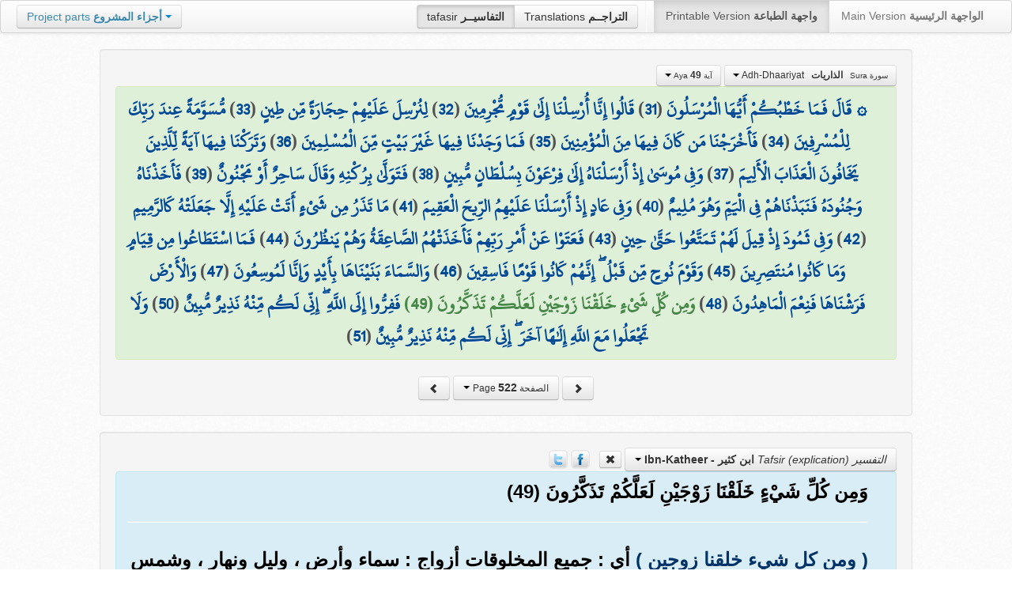

--- FILE ---
content_type: text/html; charset=UTF-8
request_url: https://quran.ksu.edu.sa/tafseer/katheer/sura51-aya49.html
body_size: 3642
content:
<!DOCTYPE html>
<html>
  <head>
  	<meta name="viewport" content="width=device-width, initial-scale=1">
  	<meta http-equiv="content-type" content="text/html; charset=UTF-8">
	  	
    <title>القرآن الكريم - تفسير ابن كثير - تفسير سورة الذاريات - الآية 49</title>
	<meta name="description" content="وَمِن كُلِّ شَيْءٍ خَلَقْنَا زَوْجَيْنِ لَعَلَّكُمْ تَذَكَّرُونَ (49) ( ومن كل شيء خلقنا زوجين ) أي : جميع المخلوقات أزواج : سماء وأرض ، وليل ونهار ، وشمس وقمر ، وبر وبحر ، وضياء وظلام ، وإيمان وكفر ، وموت وحياة ، وشقاء.....">    
	<meta name="keywords" content="القرآن الكريم،تفسير القرآن الكريم،إعراب القرآن الكريم،Tafheem Al-Quran,Holy Quran explication,السعدي،ابن كثير،القرطبي،الطبري،الوسيط،ابن عاشور،البغوي" />
    <link href="https://quran.ksu.edu.sa/provider/index.php?g=css_p2&amp;27" rel="stylesheet">
   
    	<meta property="og:image" content="https://quran.ksu.edu.sa/images_home/quran_img_th.png">	
      </head>
  <body>
	<div class="navbar no-print">
	  	<div class="navbar-inner">
		    <ul class="nav pull-right">
				<li class="button-toolbar pull-left no-device">
				    <div class="btn-group">
					  <a class="btn active" title="تفاسير القرآن الكريم Holy Quran tafasir (explication)" href="https://quran.ksu.edu.sa/tafseer/">tafasir <strong>التفاسيــر</strong></a>
					  <a class="btn" title="ترجمة معاني القرآن الكريم Holy Quran meanings translation" href="https://quran.ksu.edu.sa/translations/">Translations <strong>التراجــم</strong></a>
					</div>
				</li>
				<li class="divider-vertical pull-left"></li>

		      <li class="active"><a href="#">Printable Version <strong>واجهة الطباعة</strong></a></li>
		      <li><a href="https://quran.ksu.edu.sa/">Main Version <strong>الواجهة الرئيسية</strong></a></li>
		    </ul>
		    <ul class="nav pull-left no-device">
		      <li>
				<div class="btn-group">
				  <a class="btn dropdown-toggle" data-toggle="dropdown" href="#">
				    <span class="text-info">Project parts</span> <strong class="text-info">أجزاء المشروع</strong>
				    <span class="caret"></span>
				  </a>
				    <ul class="dropdown-menu rtl text-right">
                  	  <li><a href="https://quran.ksu.edu.sa/index.php"><strong>القرآن الكريم - الواجهة الرئيسية</strong></a></li>
                  	  <li class="text-left"><a href="https://quran.ksu.edu.sa/index.php?l=en"><strong>Holy Quran - Main version</strong></a></li>
                	  <li><a href="https://quran.ksu.edu.sa/m.php"><strong>واجهة والجوال</strong></a></li>
                	  <li class="text-left"><a href="https://quran.ksu.edu.sa/m.php"><strong>Mobile interface</strong></a></li>
                	  <li class="disabled"><a href="#"><strong>واجهة الطباعة</strong></a></li>
                	  <li class="disabled text-left"><a href="#"><strong>Printable version</strong></a></li>
                	  <li class="divider"></li>
                	  <li><a href="https://quran.ksu.edu.sa/ayat/" title="يدعم أنظمة الويندوز والماك واللينكس"><strong>برنامج آيات للحاسوب</strong></a></li>
                	  <li class="text-left"><a href="https://quran.ksu.edu.sa/ayat/?l=en" title="for Windows, Mac and Linux"><strong>Ayat - Desktop application</strong></a></li>
                	  <li><a href="http://play.google.com/store/apps/details?id=sa.edu.ksu.Ayat" title="للجوالات والحواسب الكفية"><strong>تطبيق آيات للأندرويد</strong></a></li>
                	  <li class="text-left"><a href="http://play.google.com/store/apps/details?id=sa.edu.ksu.Ayat" title="for both Mobile phones and Tablets"><strong>Ayat - Android application</strong></a></li>
                	  <li><a href="#"><strong>تطبيق آيات للآيفون والآيباد</strong></a></li>
                	  <li class="text-left"><a href="#" title="for iPhone and iPad"><strong>Ayat - iOS application</strong></a></li>
                	  <li><a href="http://windowsphone.com/en-us/store/app/ayat-holy-quran/f0269bf9-3d80-4eeb-8e33-5b46c5658a9c"><strong>تطبيق آيات للويندوز فون</strong></a></li>
                	  <li class="text-left"><a href="http://windowsphone.com/en-us/store/app/ayat-holy-quran/f0269bf9-3d80-4eeb-8e33-5b46c5658a9c"><strong>Ayat - Windows phone application</strong></a></li>                
                	</ul>
				</div>
		      	
		      </li>
		    </ul>
		    
		</div>
	</div>
  	<div id="cnt" class="rtl">
	    
	    <div class="container-fluid">
		<div class="row-fluid">

		    <div id="cnt2" class="span10 offset1">
				
				<div class="well">
					<div class="text-right">
						<div class="btn-group">
						  <a class="btn btn-successs btn-small dropdown-toggle" data-toggle="dropdown" href="#">
							<small> سورة  Sura </small>&nbsp;
							<strong>الذاريات</strong> &nbsp; Adh-Dhaariyat						    <span class="caret"></span>

						  </a>
						  <ul id="sowar_ul" class="dropdown-menu pull-right" style="max-height:300px;overflow:auto">
						    						  </ul>
						</div>


						<div class="btn-group">
						  <a class="btn btn-successs btn-small dropdown-toggle" data-toggle="dropdown" href="#">
							<small> آية Aya </small>
							<strong>49</strong>
						    <span class="caret"></span>

						  </a>
						  <ul id="ayat_ul" class="dropdown-menu pull-right" style="max-height:300px;overflow:auto">
						    						  </ul>
						</div>



					</div>

			  		<div class="text-center alert alert-success rtl">
						<div class="ayat" id="ayat"></div>					 
					</div>
					<div style="margin:auto;width:auto;text-align: center" class="text-center">
						<a class="btn no-print" href="https://quran.ksu.edu.sa/tafseer/katheer/sura51-aya7.html">
							<i class="icon icon-chevron-right"></i>
						</a>
						<div class="btn-group">
						  <a class="btn btn-infoo dropdown-toggle" data-toggle="dropdown" href="#">
							<small> الصفحة Page </small>

							<strong>522</strong>
						    <span class="caret"></span>

						  </a>
						  <ul id="pages_ul" class="dropdown-menu pull-right" style="height:270px;overflow: auto">
						    
						  </ul>
						</div>
						<a class="btn no-print" href="https://quran.ksu.edu.sa/tafseer/katheer/sura51-aya52.html">
							<i class="icon icon-chevron-left"></i>
						</a>
					</div>
				</div>

								<a name="katheer"></a>
				<div class="well">
					<div class="tb">
						<div class="btn-group">
						  <a class="btn dropdown-toggle" data-toggle="dropdown" href="#">
						  	
						  	<i>التفسير Tafsir (explication)</i>
							<strong> ابن كثير - Ibn-Katheer</strong>
						    <span class="caret"></span>
						    
						  </a>
						  <ul class="dropdown-menu pull-right" style="max-height:360px;overflow:auto">
						    <li><a href="https://quran.ksu.edu.sa/tafseer/saadi/sura51-aya49.html#saadi"><b>تفسير السعدي</b>  - Al-Saadi</a></li><li><a href="https://quran.ksu.edu.sa/tafseer/baghawy/sura51-aya49.html#baghawy"><b>تفسير البغوي</b>  - Baghaway</a></li><li class="active"><a href="#katheer"><b>تفسير ابن كثير</b>  - Ibn-Katheer</a></li><li><a href="https://quran.ksu.edu.sa/tafseer/qortobi/sura51-aya49.html#qortobi"><b>تفسير القرطبي</b>  - Al-Qortoby</a></li><li><a href="https://quran.ksu.edu.sa/tafseer/tabary/sura51-aya49.html#tabary"><b>تفسير الطبري</b>  - Al-Tabari</a></li>						  </ul>
						</div>
						<a href="https://quran.ksu.edu.sa/tafseer//sura51-aya49.html" class="btn btn-mini no-print">
							<i class="icon icon-remove" title="إخفاء التفسير - Hide Tafsir"></i>
						</a>
						&nbsp; 
						
												<a class="no-print" href="javascript:;" class="ip" title="Share Facebook" id="share_fb" onclick="share_fb('https://quran.ksu.edu.sa/tafseer/katheer/sura51-aya49.html')"><img src="https://quran.ksu.edu.sa/tafseer/images/fb.png"></a> <a class="no-print" href="javascript:;"  class="ip" title="Tweet" id="share_twt" onclick="share_twt('https://quran.ksu.edu.sa/tafseer/katheer/sura51-aya49.html' , '')"><img src="https://quran.ksu.edu.sa/tafseer/images/twt.png"></a>
												
					</div>
			  		<div class="alert alert-info rtl text-right ar">
			  									<div class="nass" id="div_katheer"><div>وَمِن كُلِّ شَيْءٍ خَلَقْنَا زَوْجَيْنِ لَعَلَّكُمْ تَذَكَّرُونَ (49) </div><hr><div style="padding:10px 0"><span class="t3">( ومن كل شيء خلقنا زوجين )</span> أي : جميع المخلوقات أزواج : سماء وأرض ، وليل ونهار ، وشمس وقمر ، وبر وبحر ، وضياء وظلام ، وإيمان وكفر ، وموت وحياة ، وشقاء وسعادة ، وجنة ونار ، حتى الحيوانات <span class="t2">[ جن وإنس ، ذكور وإناث ]</span> والنباتات ، ولهذا قال : <span class="t3">( لعلكم تذكرون )</span> أي : لتعلموا أن الخالق واحد لا شريك له .</div></div>						
											
					</div>
					<div class="text-center">
						<a class="btn no-print" href="https://quran.ksu.edu.sa/tafseer/katheer/sura51-aya48.html#katheer">
							<i class="icon icon-chevron-right"></i>
						</a>
						<a class="btn no-print" href="https://quran.ksu.edu.sa/tafseer/katheer/sura51-aya50.html#katheer">
							<i class="icon icon-chevron-left"></i>
						</a>
					</div>
				</div>
								<div>&nbsp;</div>
				<div class="text-center no-print">
					<div class="btn-group dropup">
					  <a class="btn btn-large btn-success dropdown-toggle" data-toggle="dropdown" href="#">
						<strong>عرض تفسير آخر</strong> 
						View another tafsir
						
						<i class="icon icon-white icon-plus-sign"></i>
					    
					  </a>
					  <ul class="dropdown-menu pull-right" style="max-height:360px;overflow:auto">
						<li><a href="https://quran.ksu.edu.sa/tafseer/katheer-saadi/sura51-aya49.html#saadi"><b>تفسير السعدي</b>  - Al-Saadi</a></li><li><a href="https://quran.ksu.edu.sa/tafseer/katheer-baghawy/sura51-aya49.html#baghawy"><b>تفسير البغوي</b>  - Baghaway</a></li><li class="disabled"><a href=""><b>تفسير ابن كثير</b>  - Ibn-Katheer</a></li><li><a href="https://quran.ksu.edu.sa/tafseer/katheer-qortobi/sura51-aya49.html#qortobi"><b>تفسير القرطبي</b>  - Al-Qortoby</a></li><li><a href="https://quran.ksu.edu.sa/tafseer/katheer-tabary/sura51-aya49.html#tabary"><b>تفسير الطبري</b>  - Al-Tabari</a></li>					  </ul>
					</div>
					<p>&nbsp;</p>
				</div>
						    </div>
		  </div>
		</div>
		

		<div id="psh"></div>
	</div>

		<div class="hero-unit no-print rtl" id="ft">
	    	<div class="row-fluid">
	    		<div class="span2">
	    			<img src="https://quran.ksu.edu.sa/tafseer/images/ayat_logo.png" alt="آيــات | Ayat" style="width:90%;padding-top:10px;">
	    		</div>
				<div class="span10">
			    	<h2 class="text-info">آيــــات - القرآن الكريم  Holy Quran - <small class="text-info">مشروع المصحف الإلكتروني بجامعة الملك سعود</small></h2>
			    	<div class="alert alert-info">
			    		<div>هذه هي النسخة المخففة من المشروع - <b class="text-info">المخصصة للقراءة والطباعة </b> - للاستفادة من كافة المميزات يرجى الانتقال <a href="https://quran.ksu.edu.sa/index.php"><b class="text-success">للواجهة الرئيسية</b></a></div>
			    		<div class="text-left">This is the light version of the project - for plain reading and printing - please switch to <a href="https://quran.ksu.edu.sa/index.php/index.php?l=en"><b class="text-success">Main interface</b></a> to view full features</div>
			    	</div>
				</div>
			</div>
	    </div>
	<script type="text/javascript">
		var p_id = parseInt('522');
		var base_url   = 'https://quran.ksu.edu.sa/tafseer';
		var base_url_m = 'https://quran.ksu.edu.sa/tafseer';
		var t_str = 'katheer';
		var sura_num = parseInt('51');
		var aya_num = parseInt('49');
		var base_a_id = parseInt('4675');
		var a_id = parseInt('4724');
		var bSowar = parseInt('1');
		var bAyat  = parseInt('1');
	</script>	
    <script src="https://quran.ksu.edu.sa/provider/index.php?g=scr_p2&amp;25"></script>
		    <script type="text/javascript">
	  var _gaq = _gaq || [];
	  _gaq.push(['_setAccount', 'UA-24903774-1']);
	  _gaq.push(['_trackPageview']);
	
	  (function() {
	    var ga = document.createElement('script'); ga.type = 'text/javascript'; ga.async = true;
	    ga.src = ('https:' == document.location.protocol ? 'https://ssl' : 'http://www') + '.google-analytics.com/ga.js';
	    var s = document.getElementsByTagName('script')[0]; s.parentNode.insertBefore(ga, s);
	  })();
	</script>

  </body>
</html>


--- FILE ---
content_type: text/html; charset="utf-8"
request_url: https://quran.ksu.edu.sa/tafseer/interface.php?p=522&a=4724&t_str=katheer
body_size: 1290
content:
<a href="http://quran.ksu.edu.sa/tafseer/katheer/sura51-aya31.html">۞ قَالَ فَمَا خَطْبُكُمْ أَيُّهَا الْمُرْسَلُونَ</a> (<a href="http://quran.ksu.edu.sa/tafseer/katheer/sura51-aya31.html">31</a>) <a href="http://quran.ksu.edu.sa/tafseer/katheer/sura51-aya32.html">قَالُوا إِنَّا أُرْسِلْنَا إِلَىٰ قَوْمٍ مُّجْرِمِينَ</a> (<a href="http://quran.ksu.edu.sa/tafseer/katheer/sura51-aya32.html">32</a>) <a href="http://quran.ksu.edu.sa/tafseer/katheer/sura51-aya33.html">لِنُرْسِلَ عَلَيْهِمْ حِجَارَةً مِّن طِينٍ</a> (<a href="http://quran.ksu.edu.sa/tafseer/katheer/sura51-aya33.html">33</a>) <a href="http://quran.ksu.edu.sa/tafseer/katheer/sura51-aya34.html">مُّسَوَّمَةً عِندَ رَبِّكَ لِلْمُسْرِفِينَ</a> (<a href="http://quran.ksu.edu.sa/tafseer/katheer/sura51-aya34.html">34</a>) <a href="http://quran.ksu.edu.sa/tafseer/katheer/sura51-aya35.html">فَأَخْرَجْنَا مَن كَانَ فِيهَا مِنَ الْمُؤْمِنِينَ</a> (<a href="http://quran.ksu.edu.sa/tafseer/katheer/sura51-aya35.html">35</a>) <a href="http://quran.ksu.edu.sa/tafseer/katheer/sura51-aya36.html">فَمَا وَجَدْنَا فِيهَا غَيْرَ بَيْتٍ مِّنَ الْمُسْلِمِينَ</a> (<a href="http://quran.ksu.edu.sa/tafseer/katheer/sura51-aya36.html">36</a>) <a href="http://quran.ksu.edu.sa/tafseer/katheer/sura51-aya37.html">وَتَرَكْنَا فِيهَا آيَةً لِّلَّذِينَ يَخَافُونَ الْعَذَابَ الْأَلِيمَ</a> (<a href="http://quran.ksu.edu.sa/tafseer/katheer/sura51-aya37.html">37</a>) <a href="http://quran.ksu.edu.sa/tafseer/katheer/sura51-aya38.html">وَفِي مُوسَىٰ إِذْ أَرْسَلْنَاهُ إِلَىٰ فِرْعَوْنَ بِسُلْطَانٍ مُّبِينٍ</a> (<a href="http://quran.ksu.edu.sa/tafseer/katheer/sura51-aya38.html">38</a>) <a href="http://quran.ksu.edu.sa/tafseer/katheer/sura51-aya39.html">فَتَوَلَّىٰ بِرُكْنِهِ وَقَالَ سَاحِرٌ أَوْ مَجْنُونٌ</a> (<a href="http://quran.ksu.edu.sa/tafseer/katheer/sura51-aya39.html">39</a>) <a href="http://quran.ksu.edu.sa/tafseer/katheer/sura51-aya40.html">فَأَخَذْنَاهُ وَجُنُودَهُ فَنَبَذْنَاهُمْ فِي الْيَمِّ وَهُوَ مُلِيمٌ</a> (<a href="http://quran.ksu.edu.sa/tafseer/katheer/sura51-aya40.html">40</a>) <a href="http://quran.ksu.edu.sa/tafseer/katheer/sura51-aya41.html">وَفِي عَادٍ إِذْ أَرْسَلْنَا عَلَيْهِمُ الرِّيحَ الْعَقِيمَ</a> (<a href="http://quran.ksu.edu.sa/tafseer/katheer/sura51-aya41.html">41</a>) <a href="http://quran.ksu.edu.sa/tafseer/katheer/sura51-aya42.html">مَا تَذَرُ مِن شَيْءٍ أَتَتْ عَلَيْهِ إِلَّا جَعَلَتْهُ كَالرَّمِيمِ</a> (<a href="http://quran.ksu.edu.sa/tafseer/katheer/sura51-aya42.html">42</a>) <a href="http://quran.ksu.edu.sa/tafseer/katheer/sura51-aya43.html">وَفِي ثَمُودَ إِذْ قِيلَ لَهُمْ تَمَتَّعُوا حَتَّىٰ حِينٍ</a> (<a href="http://quran.ksu.edu.sa/tafseer/katheer/sura51-aya43.html">43</a>) <a href="http://quran.ksu.edu.sa/tafseer/katheer/sura51-aya44.html">فَعَتَوْا عَنْ أَمْرِ رَبِّهِمْ فَأَخَذَتْهُمُ الصَّاعِقَةُ وَهُمْ يَنظُرُونَ</a> (<a href="http://quran.ksu.edu.sa/tafseer/katheer/sura51-aya44.html">44</a>) <a href="http://quran.ksu.edu.sa/tafseer/katheer/sura51-aya45.html">فَمَا اسْتَطَاعُوا مِن قِيَامٍ وَمَا كَانُوا مُنتَصِرِينَ</a> (<a href="http://quran.ksu.edu.sa/tafseer/katheer/sura51-aya45.html">45</a>) <a href="http://quran.ksu.edu.sa/tafseer/katheer/sura51-aya46.html">وَقَوْمَ نُوحٍ مِّن قَبْلُ ۖ إِنَّهُمْ كَانُوا قَوْمًا فَاسِقِينَ</a> (<a href="http://quran.ksu.edu.sa/tafseer/katheer/sura51-aya46.html">46</a>) <a href="http://quran.ksu.edu.sa/tafseer/katheer/sura51-aya47.html">وَالسَّمَاءَ بَنَيْنَاهَا بِأَيْدٍ وَإِنَّا لَمُوسِعُونَ</a> (<a href="http://quran.ksu.edu.sa/tafseer/katheer/sura51-aya47.html">47</a>) <a href="http://quran.ksu.edu.sa/tafseer/katheer/sura51-aya48.html">وَالْأَرْضَ فَرَشْنَاهَا فَنِعْمَ الْمَاهِدُونَ</a> (<a href="http://quran.ksu.edu.sa/tafseer/katheer/sura51-aya48.html">48</a>) <strong class="text-success">وَمِن كُلِّ شَيْءٍ خَلَقْنَا زَوْجَيْنِ لَعَلَّكُمْ تَذَكَّرُونَ (49) </strong><a href="http://quran.ksu.edu.sa/tafseer/katheer/sura51-aya50.html">فَفِرُّوا إِلَى اللَّهِ ۖ إِنِّي لَكُم مِّنْهُ نَذِيرٌ مُّبِينٌ</a> (<a href="http://quran.ksu.edu.sa/tafseer/katheer/sura51-aya50.html">50</a>) <a href="http://quran.ksu.edu.sa/tafseer/katheer/sura51-aya51.html">وَلَا تَجْعَلُوا مَعَ اللَّهِ إِلَٰهًا آخَرَ ۖ إِنِّي لَكُم مِّنْهُ نَذِيرٌ مُّبِينٌ</a> (<a href="http://quran.ksu.edu.sa/tafseer/katheer/sura51-aya51.html">51</a>) 